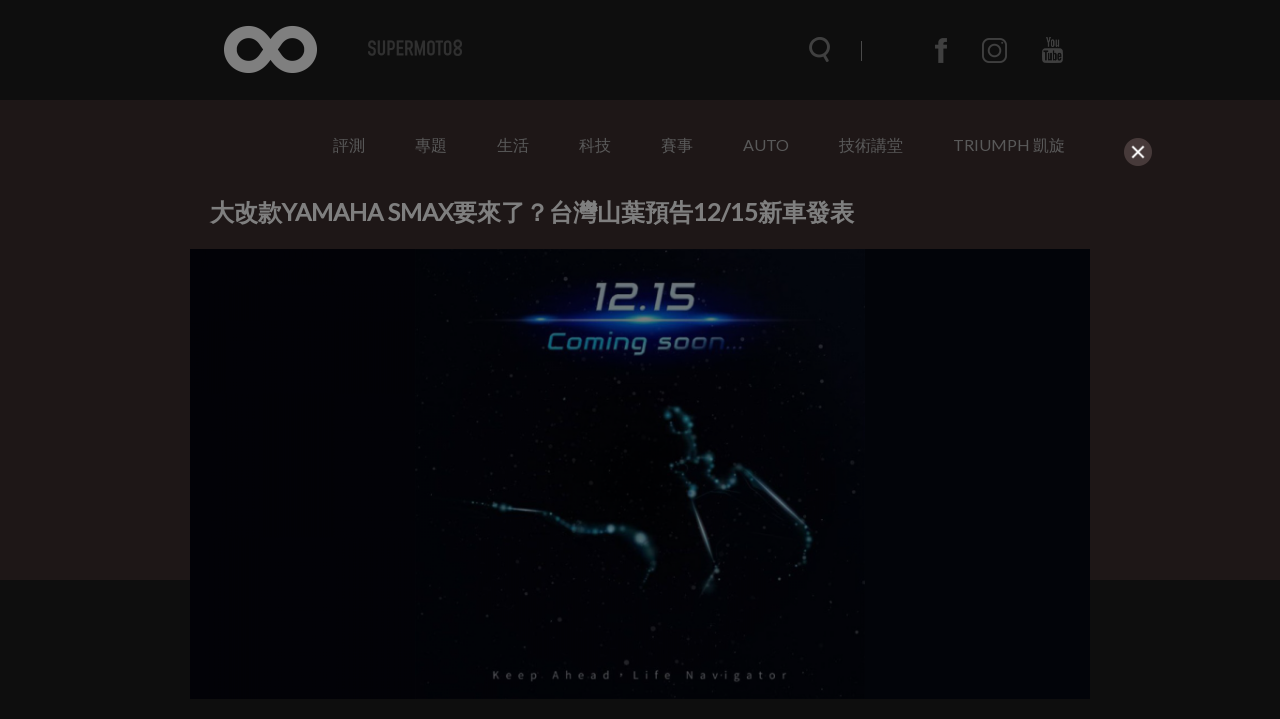

--- FILE ---
content_type: text/html; charset=UTF-8
request_url: https://www.supermoto8.com/articles/10595
body_size: 9988
content:
<!DOCTYPE html>
<html lang="zh-tw">

<head>
    <meta charset="utf-8">
    <meta http-equiv="Content-Type" content="text/html; charset=utf-8" />
    <meta http-equiv="X-UA-Compatible" content="IE=edge">
    <meta name="viewport" content="width=device-width,initial-scale=1.0,minimum-scale=1.0,maximum-scale=1.0">
    <!--<meta name="google-site-verification" content="gC19EBX0prKH0GIjvYq93jFczaTFbzIK1wbiaAe9lR4" />-->
    <meta name="_token" content="NuzkJf3F90B5U5CFRaizcmfI3SQiawmg1s6MxMJi"/>
    <title>大改款YAMAHA SMAX要來了？台灣山葉預告12/15新車發表 |  SUPERMOTO8 </title>
    	<meta property="fb:app_id" content="483776031783105" />
	<meta property="og:image" content="https://img.supermoto8.com/images/article/5c95cad50863320606f0f1817195c0cf2.jpg" />
	<meta property="og:title" content="大改款YAMAHA SMAX要來了？台灣山葉預告12/15新車發表" />
	<meta property="og:site_name" content="Supermoto8"/>
	<meta property="og:url" content="https://www.supermoto8.com/articles/10595" />
	<meta property="og:locale" content="zh_TW" />
	<meta property="og:type" content="article" />
	<meta property="article:author" content="https://www.supermoto8.com" />
	<meta property="article:publisher" content="https://www.supermoto8.com" />
	<meta property="og:description" content="沉寂一段時間未有新車發表的台灣山葉，終於在2022年底正式預告12/15將舉行新車發表會，根據先前流出的資訊判斷，新車應為155級距車型，極大機會是謠傳已久的大改款SMAX即將登場？" />
    <link rel="shortcut icon" href="https://www.supermoto8.com/v2/favicon.ico" />
    <link rel="stylesheet" href="https://cdnjs.cloudflare.com/ajax/libs/font-awesome/4.7.0/css/font-awesome.min.css">
    <link rel="stylesheet" type="text/css" href="/v2a/css/plugin/owl.theme.default.css">
    <link rel="stylesheet" type="text/css" href="/v2a/css/plugin/owl.carousel.css">
    <link rel="stylesheet" type="text/css" href="/v2a/css/color.css?1769024943" />
        <link rel="stylesheet" type="text/css" href="/v2a/css/all_dark.css?1769024943" />
        <link rel="stylesheet" type="text/css" href="/v2a/css/inc.css?1769024943" />
    <link rel="stylesheet" type="text/css" href="/v2a/css/index.css?1769024943" />
    <link rel="stylesheet" type="text/css" href="/v2a/css/modal.css?1769024943" />
    <!--[if lt IE 9]>
        <script src="https://cdnjs.cloudflare.com/ajax/libs/html5shiv/3.7.3/html5shiv.js"></script>
    <![endif]-->
    <script async src="https://pagead2.googlesyndication.com/pagead/js/adsbygoogle.js"></script>
</head>

    <body class="dark-mode">
    <div class="wrapper">
        <div class="progress-container">
            <div class="progress-bar" id="progressBar"></div>
        </div>
        <nav class="nav">	<div class="nav-wrap">
	<div class="nav-top">
		<div class="nav-container container">
			<div class="nav-container-logo">
				<a href="/"></a>
			</div>
			<div class="nav-container-items items">
				<div class="items-search"><form name="searchFormA" id="searchFormA" method="GET" action="/search">
					<div class="items-search__icon searchIcon"></div>
					<input type="text" class="items-search__bar searchBar" name="keyword" id="searchInputA" data-keyword="searchKeyword" placeholder="搜尋文章" autocomplete="off">
					<div class="items-search__close searchClose"></div>
					<div class="search-result" id="SearchA">
	                    <div class="search_content"></div>
	                    <!-- <button class="more" style="text-align: center; border: none; background-color: transparent; width: 100%; display: none;"><a class="search_link">more</a></button> -->
                	</div>
					</form>
				</div>
				<div class="items-menu menuClick_01"></div>
				<ul class="items-communityWebs">
					<li class="items-communityWebs__fb">
						<a href="https://www.facebook.com/Supermoto8" target="_blank">
						</a>
					</li>
					<li class="items-communityWebs__ig">
						<a href="https://www.instagram.com/supermoto8/" target="_blank">
						</a>
					</li>
					<li class="items-communityWebs__y2b">
						<a href="https://www.youtube.com/c/SUPERMOTO8超級摩托幫" target="_blank">
						</a>
					</li>
					<!-- <li class="items-communityWebs__mood color-mood"></li> -->
				</ul>
			</div>
		</div>
	</div>
	<div class="nav-scroll">
		<div class="nav-container container">
			<div class="nav-container-logo">
				<a href="/"></a>
			</div>
			<div class="nav-container-items items">
				<div class="items-search"><form name="searchFormB" id="searchFormB" method="GET" action="/search">
					<div class="items-search__icon searchIcon"></div>
					<input type="text" class="items-search__bar searchBar" name="keyword" id="searchInputB" data-keyword="searchKeyword" placeholder="搜尋文章" >
					<div class="items-search__close searchClose"></div>
					<div class="search-result" id="SearchB" style="margin-top:0px;">
	                    <div class="search_content"></div>
	                    <!-- <button class="more" style="text-align: center; border: none; background-color: transparent; width: 100%; margin: 10px;display: none;"><a class="search_link">more</a></button> -->
                	</div>
					</form>
				</div>
				<div class="items-menu menuClick_02"></div>
				<ul class="items-communityWebs">
					<li class="items-communityWebs__fb">
						<a href="https://www.facebook.com/Supermoto8" target="_blank">
						</a>
					</li>
					<li class="items-communityWebs__ig">
						<a href="https://www.instagram.com/supermoto8/" target="_blank">
						</a>
					</li>
					<li class="items-communityWebs__y2b">
						<a href="https://www.youtube.com/c/SUPERMOTO8超級摩托幫" target="_blank">
						</a>
					</li>
					<li class="items-communityWebs__mood color-mood"></li>
				</ul>
			</div>
		</div>
	</div>
	<div class="nav-menu"><!-- mobile -->
		<div class="nav-menu-container container">
			<ul class="nav-menu-container_topic ">
				                 <li><a  href="https://www.supermoto8.com/categories/2">評測</a></li>
                                 <li><a  href="https://www.supermoto8.com/categories/11">專題</a></li>
                                 <li><a  href="https://www.supermoto8.com/categories/15">生活</a></li>
                                 <li><a  href="https://www.supermoto8.com/categories/6">科技</a></li>
                                 <li><a  href="https://www.supermoto8.com/categories/5">賽事</a></li>
                                 <li><a  href="https://www.supermoto8.com/categories/14">AUTO</a></li>
                                 <li><a  href="https://www.supermoto8.com/categories/17">技術講堂</a></li>
                                 <li><a  href="https://www.supermoto8.com/categories/18">TRIUMPH 凱旋</a></li>
                                <!-- 
				<li><a href="/v2a/categories/10">評測</a></li>
			    <li><a href="/v2a/categories/11">專題</a></li>
			    <li><a href="/v2a/categories/15">生活</a></li>
			    <li><a href="/v2a/categories/6">科技</a></li>
			    <li><a href="/v2a/categories/5">賽事</a></li>
			    <li><a href="/v2a/categories/14">AUTO</a></li>
			    <li><a href="/v2a/categories/17">技術講堂</a></li>
			     -->
		   </ul>
			<ul class="nav-menu-container_communityWebs items-communityWebs">
				<li class="items-communityWebs__fb">
					<a href="https://www.facebook.com/Supermoto8" target="_blank">
					</a>
				</li>
				<li class="items-communityWebs__ig">
					<a href="https://www.instagram.com/supermoto8/" target="_blank">
					</a>
				</li>
				<li class="items-communityWebs__y2b">
					<a href="https://www.youtube.com/c/SUPERMOTO8超級摩托幫" target="_blank">
					</a>
				</li>
				<li class="items-communityWebs__mood color-mood"></li>
			</ul>
		</div>
	</div>
	<div class="nav-overlay navOverlay" id="navOverlay"></div>
</div>
<script src="https://code.jquery.com/jquery-3.3.1.min.js"></script>
<script>
var search_result = 0;
//=== inc_nav.html ====
$(function(){
	//nav
	function navStatus(){
		if($(window).scrollTop() > 150){
			$('.nav-scroll').addClass('active')
		}else{
			$('.nav-scroll, .nav-menu, .items-menu').removeClass('active')
		}
	}
	
	navStatus();
	$(window).on('scroll', function() {
		navStatus();
		showSearchResult();
	})

	//searchbar
	$('.searchIcon').on('click',function(){
		$('.searchBar').addClass('active');
		$('.searchClose').css('width', '20');
		$('html, body').css('overflow', 'hidden');
		$('#navOverlay').show(0)
	})
	$('.searchClose').on('click',function(){
		$('.searchBar').removeClass('active');
		$('.searchClose').css('width', '0');
		$('.searchBar').val('')
        $(".search_content").empty();
        $(".search-result").hide();
        $('html, body').css('overflow', 'auto');
        $('#navOverlay').hide(0)	
        show_result = 0;
	})
	
	/*$('.searchBar').on("input", function() {
		var keyInput = this.value;
		$('.searchBar').val(keyInput);
	})*/;

	//show menu
	$('.menuClick_01, .menuClick_02').on('click',function(){
		$('.items-menu, .nav-menu').toggleClass('active');
	})
})
//=== inc_nav.html ====
</script>
</nav>
        	<main>
            <div class="object object--inner">
                	<div class="menu container">
<ul class="menu_topic">
 <li><a  href="https://www.supermoto8.com/categories/2">評測</a></li>
 <li><a  href="https://www.supermoto8.com/categories/11">專題</a></li>
 <li><a  href="https://www.supermoto8.com/categories/15">生活</a></li>
 <li><a  href="https://www.supermoto8.com/categories/6">科技</a></li>
 <li><a  href="https://www.supermoto8.com/categories/5">賽事</a></li>
 <li><a  href="https://www.supermoto8.com/categories/14">AUTO</a></li>
 <li><a  href="https://www.supermoto8.com/categories/17">技術講堂</a></li>
 <li><a  href="https://www.supermoto8.com/categories/18">TRIUMPH 凱旋</a></li>
</ul>
</div>
<!-- AAA -->                 <div class="object-container container">
                    <!-- 左側文章 -->
                    <div class="object-writing">
                        <!-- 插入google廣告 -->
                        <!-- <div class="adGoogle">
                            <img src="img/ad0.png" alt="">
                        </div> -->
                        <div class="object-writing_top">
                            <div class="object-writing_top-focus">
                                <h1>大改款YAMAHA SMAX要來了？台灣山葉預告12/15新車發表</h1>
                                <img src="https://img.supermoto8.com/images/article/5c95cad50863320606f0f1817195c0cf2.jpg" data-original="https://img.supermoto8.com/images/article/5c95cad50863320606f0f1817195c0cf2.jpg" loading="lazy"  
                                    alt="大改款YAMAHA SMAX要來了？台灣山葉預告12/15新車發表">
                            </div>
                            <div class="object-writing_top-author author">
                                <ul class="author-community">
                                    <li class="author-community__facebook">
                                        <a href="https://www.facebook.com/sharer.php?u=https://www.supermoto8.com/articles/10595" target="_blank"></a>
                                    </li>
                                    <li class="author-community__line">
                                        <a href="javascript: void(window.open(&apos;https://lineit.line.me/share/ui?url=&apos; .concat(encodeURIComponent(location.href)) ));" title="分享給 LINE 好友"" target="_blank"></a>
                                    </li>
                                </ul>
                                <div class="author-writer">
                                    <div class="writer__img">
                                        <img src="https://img.supermoto8.com/images/admin/4cca84004fe31c8d71612b3506d521c9.jpg">
                                    </div>
                                    <div class="writer__txt">
                                        <span class="writer__name" >Webber</span> 
                                        <span class="writer__time">2022/12/06</span>
                                    </div>
                                </div>
                            </div>
                        </div>
                        <!-- 文章開始 -->
                        <div class="object-writing_content article-content">
                            <p>沉寂一段時間未有新車發表的台灣山葉，終於在2022年底正式預告12/15將舉行新車發表會，根據先前流出的資訊判斷，新車應為155級距車型，極大機會是謠傳已久的大改款SMAX即將登場？</p>

<p><img class="image-source" alt="新車輪廓與現行Force 2..0有些類似" data-original="https://img.supermoto8.com/images/data/1_1_DSCF3226.jpg" /></p>

<p>根據官方釋出的預覽圖研判，加上目前勁戰六代、BW&quot;S、Force 2.0在車架設定上濃厚的血緣關係，我們研判這台新車應該也會採用相同平台打造，並且車頭造型與Force 2.0有些類似，並採用無龍骨設計。但仍無法透過預覽圖搶先預覽，現在被詬病的置腳空間是否有所提升。</p>

<p><img class="image-source" alt="YAMAHA釋出新車發表會預告" data-original="https://img.supermoto8.com/images/data/318242262_5840062462748676_2593751552680983255_n.jpg" /></p>

<p>對比KYMCO KRV的PTM傳動系統與大排量主打的跑旅定位，或者SYM近期從FNX、DRG、KRN，加上全新的MMBCU跑旅定位車款，YAMAHA過往在台灣風光一時的速克達王者形象，似乎在近幾年少了些熱血、可炫耀的話題特點或者動力足以海放同級對手的熱門車款。也不禁讓人期待在安靜一段時間後，台灣山葉會在這次的新車上頭加入什麼好料？</p>

<p><img class="image-source" data-original="https://img.supermoto8.com/images/data/1_DSCF8553.jpg" /><img class="image-source" alt="相比各品牌都將運動車款戰場拉到150級距，讓125水冷VVA引擎的六代勁戰略顯黯淡" data-original="https://img.supermoto8.com/images/data/2_5_DSCF8102.jpg" /></p>

                        </div>
                        <!-- 文章結束 -->
                        <!-- 來源與標籤 -->
                        <div class="object-writing_source">
                            <ul>
                                <li>                                    <span>來源.</span>
                                    <a>YAMAHA</a>
                                                                                                        </li>
                                <li>
                                    <span>標籤.</span>
                                    			                          <a href="https://www.supermoto8.com/search?keyword=YAMAHA">YAMAHA,</a>
			                        			                          <a href="https://www.supermoto8.com/search?keyword=勁戰">勁戰,</a>
			                        			                          <a href="https://www.supermoto8.com/search?keyword=Force 2.0">Force 2.0,</a>
			                        			                          <a href="https://www.supermoto8.com/search?keyword=BW"S">BW"S,</a>
			                                                        </li>
                            </ul> 
                        </div>
                        <!-- 編輯介紹 -->
                        <div class="object-writing_editor editor">
                            <div class="writer__img">
                                <img src="https://img.supermoto8.com/images/admin/4cca84004fe31c8d71612b3506d521c9.jpg" >
                            </div>
                            <div class="writer__txt">
                                <span class="writer__name" >Webber</span> 
                                <span class="writer__status">資深編輯</span>
                            </div>
                            <div class="writer__introduce">
                                感性大於理性的交通工具愛好者，對我來說，車帥不帥是一輛車能否吸引我的最高指標。對於老車、多功能車毫無抵抗力。

                            </div>
                        </div>
                        
                                                <!--  google ads -->
                       <div class="" style="width:100%;text-align:center"> 	
                     	
                     	<!-- 文章頁作者下方 （文章內1）-->
                     	<script async src="https://pagead2.googlesyndication.com/pagead/js/adsbygoogle.js"></script>
    					<ins class="adsbygoogle"
    					     style="display:block; text-align:center;"
    					     data-ad-layout="in-article"
    					     data-ad-format="fluid"
    					     data-ad-client="ca-pub-2843918204943092"
    					     data-ad-slot="7513435428"></ins>
    					<script>
    					     (adsbygoogle = window.adsbygoogle || []).push({});
    					</script>
                     	</div>
                     	<!--  google ads -->
                     	    
                        
                          
            			 <script src="/v2/js/article.js?201910161318"></script>
            			             			 
            			 
                    </div>
                    <!-- 右側小文 -->
                    <div class="object-aside">
                        <div class="object-aside_topNews topNews">
                            <h4>NEWS</h4>
                            <div class="topNews-list">
                            	                                <a href="https://www.supermoto8.com/articles/16734" target="_blank"
                                    class="topNews-list_article articleBox">
                                    <div class="articleBox-img">
                                        <img src="https://img.supermoto8.com/images/article/6e9a9aa4e649b62db2f7f3622880e1702.jpeg"  data-original="https://img.supermoto8.com/images/article/6e9a9aa4e649b62db2f7f3622880e1702.jpeg" loading="lazy" 
                                            alt="比R15馬力還大！KTM RC 160 印度發表，19匹馬力、台幣 7 萬有找">
                                    </div>
                                    <h5>比R15馬力還大！KTM RC 160 印度發表，19匹馬力、台幣 7 萬有找</h5>
                                    <span class="articleBox-time">12小時前</span>
                                </a>
                                                                <a href="https://www.supermoto8.com/articles/16729" target="_blank"
                                    class="topNews-list_article articleBox">
                                    <div class="articleBox-img">
                                        <img src="https://img.supermoto8.com/images/article/6c5b1afb5207620cc81079c5586a85902.jpg"  data-original="https://img.supermoto8.com/images/article/6c5b1afb5207620cc81079c5586a85902.jpg" loading="lazy" 
                                            alt="動力直上 95 匹！2026 年式 Triumph Trident 660 / Tiger Sport 660 性能大升級">
                                    </div>
                                    <h5>動力直上 95 匹！2026 年式 Triumph Trident 660 / Tiger Sport 660 性能大升級</h5>
                                    <span class="articleBox-time">16小時前</span>
                                </a>
                                                                <a href="https://www.supermoto8.com/articles/16727" target="_blank"
                                    class="topNews-list_article articleBox">
                                    <div class="articleBox-img">
                                        <img src="https://img.supermoto8.com/images/article/c379b8b87c80d283379768aaad9c00482.jpeg"  data-original="https://img.supermoto8.com/images/article/c379b8b87c80d283379768aaad9c00482.jpeg" loading="lazy" 
                                            alt="馬力直接翻倍！Yamaha R7 渦輪增壓版 炸出 132 PS，耐久賽越級痛宰公升級">
                                    </div>
                                    <h5>馬力直接翻倍！Yamaha R7 渦輪增壓版 炸出 132 PS，耐久賽越級痛宰公升級</h5>
                                    <span class="articleBox-time">1天前</span>
                                </a>
                                                            </div>
                        </div>
                        <div class="object-aside_test test">
                            <!-- !!!!!!放廣告區塊!!!!!! -->
                            <div class="text-adBox adBox">
                            	                            	                                <a href="https://www.supermoto8.com/sidebanner/42?href=https://www.suzukimotor.com.tw/product/gsx-8t/intro.html"  target="_blank"                                    class="adBox-banner">
                                    <img src="https://img.supermoto8.com/images/sidebanner/d15d35eb4d4308f515f9bd8ca0f54f8c.jpg"  data-original="https://img.supermoto8.com/images/sidebanner/d15d35eb4d4308f515f9bd8ca0f54f8c.jpg" loading="lazy" onError="this.src='https://www.supermoto8.com/images/sidebanner/blank.gif';" 
                                        alt="https://www.suzukimotor.com.tw/product/gsx-8t/intro.html">
                                </a>
                                                                                            	                                <a href="https://www.supermoto8.com/sidebanner/40?href=http://www.triumphtaiwan.com/product"  target="_blank"                                    class="adBox-banner">
                                    <img src="https://img.supermoto8.com/images/sidebanner/33e1ce204e21295681c7d393ea8f43a0.jpg"  data-original="https://img.supermoto8.com/images/sidebanner/33e1ce204e21295681c7d393ea8f43a0.jpg" loading="lazy" onError="this.src='https://www.supermoto8.com/images/sidebanner/blank.gif';" 
                                        alt="http://www.triumphtaiwan.com/product">
                                </a>
                                                                                            	                                <a href="https://www.supermoto8.com/sidebanner/96?href=http://www.tw-kawasaki.com"  target="_blank"                                    class="adBox-banner">
                                    <img src="https://img.supermoto8.com/images/sidebanner/a02ca51b7f0b4e9cf9a7f0c369db0e51.jpg"  data-original="https://img.supermoto8.com/images/sidebanner/a02ca51b7f0b4e9cf9a7f0c369db0e51.jpg" loading="lazy" onError="this.src='https://www.supermoto8.com/images/sidebanner/blank.gif';" 
                                        alt="http://www.tw-kawasaki.com">
                                </a>
                                                                                            	                                <a href="https://www.supermoto8.com/sidebanner/106?href=https://reurl.cc/g6zVRX"  target="_blank"                                    class="adBox-banner">
                                    <img src="https://img.supermoto8.com/images/sidebanner/12a9578133dbb13e56186d3d7dbf9121.jpg"  data-original="https://img.supermoto8.com/images/sidebanner/12a9578133dbb13e56186d3d7dbf9121.jpg" loading="lazy" onError="this.src='https://www.supermoto8.com/images/sidebanner/blank.gif';" 
                                        alt="https://reurl.cc/g6zVRX">
                                </a>
                                                                                            	                                <a href="https://www.supermoto8.com/sidebanner/41?href=https://www.facebook.com/PIRELLIMOTO.TW/posts/pfbid08h8jM87Dij5LHUYyyektCuyLjRfScGhgs3X2FrFb3m5n3vjQKnjGNhRLMi4JPa9Vl"  target="_blank"                                    class="adBox-banner">
                                    <img src="https://img.supermoto8.com/images/sidebanner/b78c39bb80478bc1e00397905a40531d.jpg"  data-original="https://img.supermoto8.com/images/sidebanner/b78c39bb80478bc1e00397905a40531d.jpg" loading="lazy" onError="this.src='https://www.supermoto8.com/images/sidebanner/blank.gif';" 
                                        alt="https://www.facebook.com/PIRELLIMOTO.TW/posts/pfbid08h8jM87Dij5LHUYyyektCuyLjRfScGhgs3X2FrFb3m5n3vjQKnjGNhRLMi4JPa9Vl">
                                </a>
                                                                                            	                                <a href="https://www.supermoto8.com/sidebanner/99?href=https://reurl.cc/xvErZV"  target="_blank"                                    class="adBox-banner">
                                    <img src="https://img.supermoto8.com/images/sidebanner/90929715c120b475041f5edbbae950aa.jpg"  data-original="https://img.supermoto8.com/images/sidebanner/90929715c120b475041f5edbbae950aa.jpg" loading="lazy" onError="this.src='https://www.supermoto8.com/images/sidebanner/blank.gif';" 
                                        alt="https://reurl.cc/xvErZV">
                                </a>
                                                                                            	                                <a href="https://www.supermoto8.com/sidebanner/102?href=https://reurl.cc/Gpb3ry"                                      class="adBox-banner">
                                    <img src="https://img.supermoto8.com/images/sidebanner/2b4b3b99b66118bc1debddf15f04f567.jpg"  data-original="https://img.supermoto8.com/images/sidebanner/2b4b3b99b66118bc1debddf15f04f567.jpg" loading="lazy" onError="this.src='https://www.supermoto8.com/images/sidebanner/blank.gif';" 
                                        alt="https://reurl.cc/Gpb3ry">
                                </a>
                                                                                            	                                <a href="https://www.supermoto8.com/sidebanner/101?href=https://www.facebook.com/NaughttyRider"  target="_blank"                                    class="adBox-banner">
                                    <img src="https://img.supermoto8.com/images/sidebanner/4b8098fbf61bdaf017009cb9d194b186.jpg"  data-original="https://img.supermoto8.com/images/sidebanner/4b8098fbf61bdaf017009cb9d194b186.jpg" loading="lazy" onError="this.src='https://www.supermoto8.com/images/sidebanner/blank.gif';" 
                                        alt="https://www.facebook.com/NaughttyRider">
                                </a>
                                                                                            	                                <a href="https://www.supermoto8.com/sidebanner/100?href=https://hdmotobikeschool.com"                                      class="adBox-banner">
                                    <img src="https://img.supermoto8.com/images/sidebanner/229c7e1da1477e977a43b6e764faf315.jpg"  data-original="https://img.supermoto8.com/images/sidebanner/229c7e1da1477e977a43b6e764faf315.jpg" loading="lazy" onError="this.src='https://www.supermoto8.com/images/sidebanner/blank.gif';" 
                                        alt="https://hdmotobikeschool.com">
                                </a>
                                                                                                						            <a href="#"  target=_blank>
						         	<script async src="https://pagead2.googlesyndication.com/pagead/js/adsbygoogle.js"></script>
						            <!-- 右側下 -->
						            <ins class="adsbygoogle"
						                 style="display:block"
						                 data-ad-client="ca-pub-2843918204943092"
						                 data-ad-slot="2314351817"
						                 data-ad-format="auto"
						                 data-full-width-responsive="true"></ins>
						            <script>
						            (adsbygoogle = window.adsbygoogle || []).push({});
						            </script>
									</a>
															                                     </div>
                        </div>
                    </div>
                </div>
                <div class="gray"></div>
            </div>
        </main>
        <div class="others">
            <ul class="others-container container">
                                <li>
                    <a href="https://www.supermoto8.com/articles/12634" class="itemBox"> 
                        <div class="itemBox__img">
                        	<div class="circle-group">
                                                                                     </div>
                            <img data-original="https://img.supermoto8.com/images/article/59c0040c4d7d122fbbd2b825319e73e71.jpg" loading="lazy" onError="this.src='https://www.supermoto8.com/images/article/blank.gif';" >
                        </div> 
                        <div class="itemBox_txt">
                            <h3>七個模特兒 七代勁戰？台灣山葉預告明天將有新車發表！</h3>
                            <p class="itemBox_txt__index">來到2024年開春之際，眾多的國產品牌趕緊在過年前搶攻新車市場，近期YAMAHA也在官方FB上預告，將在明日（1/9）發表全新車款，而發表會邀請函與文字則相當神秘，讓人摸不著頭緒...</p>
                            <div class="itemBox_txt-writer writer">
                                <div class="writer__img">
                                    <img data-original="https://img.supermoto8.com/images/admin/4cca84004fe31c8d71612b3506d521c9.jpg" loading="lazy" >
                                </div>
                                <span class="writer__name" >Webber  </span> 
                                <span class="writer__time">2024/01/08</span>
                            </div>
                        </div>
                    </a> 
                </li>
                                <li>
                    <a href="https://www.supermoto8.com/articles/10606" class="itemBox"> 
                        <div class="itemBox__img">
                        	<div class="circle-group">
                                                        <div class="photo-number">
                                <p>64</p>
                            </div>
                                                                                    <div class="large-photo">
                                <p>L</p>
                            </div>
                                                          </div>
                            <img data-original="https://img.supermoto8.com/images/article/954fc9005c561cafeb8facfe2f03f6441.jpg" loading="lazy" onError="this.src='https://www.supermoto8.com/images/article/blank.gif';" >
                        </div> 
                        <div class="itemBox_txt">
                            <h3>高科技異形！YAMAHA AUGUR 轉向輔助、可變色溫頭燈雨夜實測</h3>
                            <p class="itemBox_txt__index">隨著近年150c.c.的速可達級距之爭越演越烈，各家車廠除了在動力方面極盡所能想要壓制對手之外，車款的電控、配備也漸漸成為競爭的焦點，YAMAHA近日就發表了搭載可變色溫頭燈、轉向輔助燈以及TFT全彩儀表的AUGUR，究竟AUGUR這些酷炫的新科技實際體驗到底如何？快來看看我們的試乘心得吧！</p>
                            <div class="itemBox_txt-writer writer">
                                <div class="writer__img">
                                    <img data-original="https://img.supermoto8.com/images/admin/624aed8ae4f7d06100bc785c04dd077b.jpg" loading="lazy" >
                                </div>
                                <span class="writer__name" >Ziv  </span> 
                                <span class="writer__time">2022/12/16</span>
                            </div>
                        </div>
                    </a> 
                </li>
                                <li>
                    <a href="https://www.supermoto8.com/articles/242" class="itemBox"> 
                        <div class="itemBox__img">
                        	<div class="circle-group">
                                                        <div class="photo-number">
                                <p>21</p>
                            </div>
                                                                                     </div>
                            <img data-original="https://img.supermoto8.com/images/article/7fe2529e85c8cbdcf82333a730f410151.jpg" loading="lazy" onError="this.src='https://www.supermoto8.com/images/article/blank.gif';" >
                        </div> 
                        <div class="itemBox_txt">
                            <h3>全新CYGNUS X雙碟版 發表</h3>
                            <p class="itemBox_txt__index">YAMAHA Sports領域的主力商品，長期佔據12吋運動型速克達銷售寶座，在同級車中連續13年的銷售冠軍，在台灣速克達賽事更擁有高達95%以上佔有率的CYGNUS-X。今天再度進化，以「Revs your Heart」的品牌精神，推出眾所期待的New CYGNUS-X雙碟版！</p>
                            <div class="itemBox_txt-writer writer">
                                <div class="writer__img">
                                    <img data-original="https://img.supermoto8.com/images/admin/a780e29df47ae562d1c59b772ee020af.jpg" loading="lazy" >
                                </div>
                                <span class="writer__name" > Ben </span> 
                                <span class="writer__time">2015/07/26</span>
                            </div>
                        </div>
                    </a> 
                </li>
                            </ul>
        </div>
        
<script>
$(function() {
    $('.image-source').each(function() {
        		
                console.log($(this).attr('data-original'));
                $(this).attr('src', $(this).data('original')); 
                //$(this).attr('data-original',"");
                var alt = $(this).attr('alt');
                if(alt){
                  $(this).after("<div class='caption_text'>"+alt+"</div><div class='caption_underline'></div>");   
                }
                
     });
     
    //$('img').parent('p').addClass('img-margin');
     
}); 
</script>                <footer class="footer">	<div class="lightbox">
	<div class="lightbox-mask"></div>
	<div class="lightbox-about">
		<div class="lightbox-close">
			<span></span>
			<span></span>
		</div>
		<div class="lightbox-about_inner">
			<div class="lightbox-about_inner-logo">
				<img src="https://www.supermoto8.com/images/logo-about.png">
			</div>
			<div class="lightbox-about_inner-txt">
				<p>資訊牽連著我們的生活，資訊的品質影響所有人的思維、行為，資訊可以讓世界變的更好，也可以毀滅世界。</p>
				<p>2012 SUPERMOTO8 超級摩托幫 正式成立， 我們除了愛車成痴，更想給所有人不一樣的資訊，一個具精采度‧迅速正確‧並且有品味的資訊平台。8並不只是數字而是一個符號，一個毫無界線‧無極限，不停擴張散佈的意念。</p>
				<p>歡迎加入SUPERMOTO8，一起和我們散佈資訊‧超越極限。</p>
			</div>
		</div>
	</div>
	<div class="lightbox-contact">
		<div class="lightbox-close">
			<span></span>
			<span></span>
		</div>
		<div class="lightbox-contact_inner">
			<div class="lightbox-contact_inner-logo">
				<img src="https://www.supermoto8.com/images/logo-contact.png">
			</div>
			<div class="lightbox-contact_inner-txt">
				<div class="contactForm">
					<div class="contactForm-info"><span>tel</span><a href="tel:+8862 25310202">02 25310202</a></div>
					<div class="contactForm-info"><span>mail</span><a href="mailto:service@supermoto8.com">service@supermoto8.com</a></div>
					<form autocomplete="off" onsubmit="return false;">
						<div class="contactForm-group">
							<label class="contactForm__addon">EMAIL</label>
							<input type="text" id="contactForm__email" name="contactForm__email" class="form-control" placeholder="">
						</div>
						<div class="contactForm-group">
							<textarea id="contactForm__message" name="contactForm__message" class="contactForm__messagel" placeholder=""></textarea>
						</div>
						<button type="button" class="contactForm-submit">送出</button>
					</form>
				</div>
			</div>
		</div>
	</div>	
</div>
<div class="footer-wrap">
	<div class="footer-container container">
		<div class="footer-brand">
			<ul>
				<li><a href="/search?keyword=KYMCO">KYMCO</a></li>
				<li><a href="/search?keyword=SYM">SYM</a></li>
				<li><a href="/search?keyword=AEON">AEON</a></li>
				<li><a href="/search?keyword=PGO">PGO</a></li>
			</ul>
			<ul>
				<li><a href="/search?keyword=YAMAHA">YAMAHA</a></li>
				<li><a href="/search?keyword=SUZUKI">SUZUKI</a></li>
				<li><a href="/search?keyword=HONDA">HONDA</a></li>
				<li><a href="/search?keyword=KAWASAKI">KAWASAKI</a></li>
			</ul>
			<ul>
				<li><a href="/search?keyword=APRILIA">APRILIA</a></li>
				<li><a href="/search?keyword=BENELLI">BENELLI</a></li>
				<li><a href="/search?keyword=BMW">BMW</a></li>
				<li><a href="/search?keyword=DUCATI">DUCATI</a></li>
				<li><a href="/search?keyword=HARLEY-DAVIDSON">HARLEY-DAVIDSON</a></li>
				<li><a href="/search?keyword=HUSQVARNA">HUSQVARNA</a></li>
			</ul>
			<ul>
				<li><a href="/search?keyword=MOTO GUZZI">MOTO GUZZI</a></li>
				<li><a href="/search?keyword=MV AGUSTA">MV AGUSTA</a></li>
				<li><a href="/search?keyword=TRIUMPH">TRIUMPH</a></li>
				<li><a href="/search?keyword=KTM">KTM</a></li>
				<li><a href="/search?keyword=VESPA">VESPA</a></li>
			</ul>
		</div>
		<div class="footer-company">
			<div class="footer-company__logo">
				<img src="/v2a/img/supermoto_white.png">
			</div>
			<div class="footer-company_target">
				<a class="about">ABOUT</a>
				<a class="contact">CONTACT</a>
			</div>
			<div class="copyright">Copyright © 2018 Supermoto8</div>
		</div>	
	</div>
</div>

   
<!-- Modal Game 再確認 -->
        
<!-- The Modal -->
<div id="myModal" class="modal" style="width:100%;height:100%;margin-top:0px;z-index:999999;background-color:rgba(0, 0, 0, 0.5);!important;" >

  <!-- Modal content -->
  <div class="modal-content" id="advert" style="padding:10px;background-color:transparent!important;border:0px!important" >
    <span class="close"><img src="/v2a/img/X_bt.png"></span>
    
    <p>
    
    <div class="row">
        	
    	<!-- 蓋板 -->
    	<script async src="https://pagead2.googlesyndication.com/pagead/js/adsbygoogle.js"></script>
        <ins class="adsbygoogle" style="display:block"
    			data-ad-client="ca-pub-2843918204943092"
                data-ad-slot="5524865248"
                data-ad-format="auto"
                data-full-width-responsive="false"></ins>
                <script>
                //(adsbygoogle = window.adsbygoogle || []).push({});
                </script>
   
         	
    </div>
     </p>
   
  </div>

</div>
	
<script src="https://code.jquery.com/jquery-3.3.1.min.js"></script>
<script>
	$(function(){

		$('#myModal').show();

		$(".close").on("click touch", function() {
			$('#myModal').hide();
		})

		//$('#myModal').on('shown.bs.modal', function (e) {
          // do something...
	      //    $("#advert").load();
        //})
		
	})
	
	window.onload = function() {
    	(adsbygoogle = window.adsbygoogle || []).push({});
	}
</script>

   
   	

        
<script>
	$(function(){
		$('.footer-company_target > a').on('click', function(){
			var $name = $(this).attr('class');
			$('.lightbox').fadeIn(300);
			setTimeout(function(){
				// $('.lightbox-'+$name).stop(true,false).animate({top:50})
				$('.lightbox-'+$name).addClass('active')
			},150)
			// $('.lightbox-'+$name).addClass('active')
			// $('.lightbox-'+$name).css('top', 50)
		})
		$('.lightbox-mask, .lightbox-close').on('click', function(){
			$('.lightbox').fadeOut(300);
			// $('.lightbox-about, .lightbox-contact').stop(true,false).animate({top:'-100%'})
			$('.lightbox-about, .lightbox-contact').removeClass('active')
		})
		
	})
</script></footer>
    </div>


    <script src="https://code.jquery.com/jquery-3.3.1.min.js"></script>
    <script src="https://code.jquery.com/ui/1.12.1/jquery-ui.min.js"></script>
    <!-- <script src="/v2a/js/plugin/lazyload.min.js"></script> -->
    <script src="/js/jquery.lazyload.min.js"></script>
    <script src="/v2a/js/plugin/owl.carousel.js"></script>
    <script src="/v2a/js/all.js?1769024943"></script>
    <script src="/v2a/js/search.js?1769024943"></script>
    <script src="/v2a/js/more.js?1769024943"></script>
    <script type="text/javascript">
    $(function() {
        $('.owl-carousel').owlCarousel({
            loop: true,
            margin: 0,
            autoplay: true,
            autoplayTimeout: 10000,
            autoplayHoverPause: true,
            smartSpeed: 1000,
            responsive: {
                0: {
                    items: 1
                },
                600: {
                    items: 1
                },
                1000: {
                    items: 1
                }
            }
        })
        
		$("img").lazyload();
    })	  
    </script>
    
<script>
  (function(i,s,o,g,r,a,m){i['GoogleAnalyticsObject']=r;i[r]=i[r]||function(){
  (i[r].q=i[r].q||[]).push(arguments)},i[r].l=1*new Date();a=s.createElement(o),
  m=s.getElementsByTagName(o)[0];a.async=1;a.src=g;m.parentNode.insertBefore(a,m)
  })(window,document,'script','//www.google-analytics.com/analytics.js','ga');

  ga('create', 'UA-64495459-1', 'auto');
  ga('send', 'pageview');
</script>
 <!-- Start Alexa Certify Javascript -->
<script type="text/javascript">
_atrk_opts = { atrk_acct:"1wxam1a47E805T", domain:"supermoto8.com",dynamic: true};
(function() { var as = document.createElement('script'); as.type = 'text/javascript'; as.async = true; as.src = "https://certify-js.alexametrics.com/atrk.js"; var s = document.getElementsByTagName('script')[0];s.parentNode.insertBefore(as, s); })();
</script>
<noscript><img src="https://certify.alexametrics.com/atrk.gif?account=1wxam1a47E805T" style="display:none" height="1" width="1" alt="" /></noscript>
<!-- End Alexa Certify Javascript -->  
<!-- 咖啡色的問題，再請程式於 article 的頁面，加上這段試試 -->
	<script type="text/javascript">
        $(function(){
            function objectBeforeHeight(){
                if($(window).width()>900) {
                    if($('.object--inner .row').length ) {
                        $('.object--inner').append('<style>.object--inner::before{ height:605px }</style>');
                    } else{
                        $('.object--inner').append('<style>.object--inner::before{ height:480px }</style>');
                    }
                } else{
                    $('.object--inner').append('<style>.object--inner::before{ height:240px }</style>');
                }
            }
            objectBeforeHeight()
            $(window).on('resize', function(){
                objectBeforeHeight()
            })
        })
    </script>
</body>
</html>

--- FILE ---
content_type: text/html; charset=utf-8
request_url: https://www.google.com/recaptcha/api2/aframe
body_size: 268
content:
<!DOCTYPE HTML><html><head><meta http-equiv="content-type" content="text/html; charset=UTF-8"></head><body><script nonce="v0u9qkdlx-LmHvPnOjqjOQ">/** Anti-fraud and anti-abuse applications only. See google.com/recaptcha */ try{var clients={'sodar':'https://pagead2.googlesyndication.com/pagead/sodar?'};window.addEventListener("message",function(a){try{if(a.source===window.parent){var b=JSON.parse(a.data);var c=clients[b['id']];if(c){var d=document.createElement('img');d.src=c+b['params']+'&rc='+(localStorage.getItem("rc::a")?sessionStorage.getItem("rc::b"):"");window.document.body.appendChild(d);sessionStorage.setItem("rc::e",parseInt(sessionStorage.getItem("rc::e")||0)+1);localStorage.setItem("rc::h",'1769024947939');}}}catch(b){}});window.parent.postMessage("_grecaptcha_ready", "*");}catch(b){}</script></body></html>